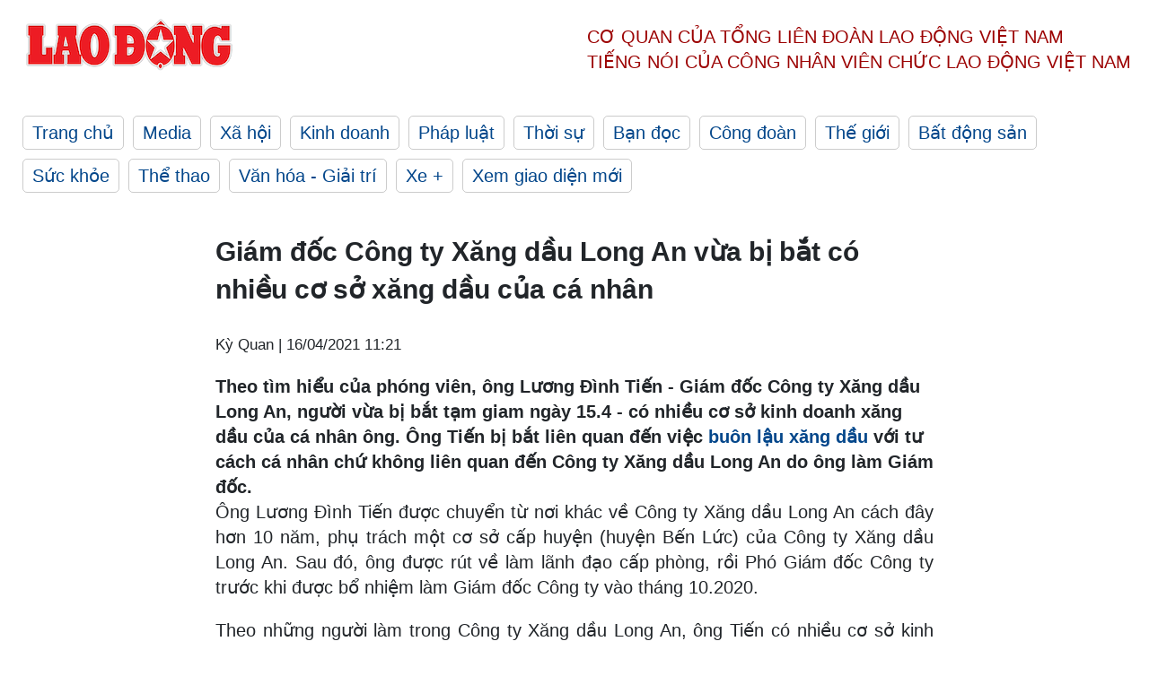

--- FILE ---
content_type: text/html; charset=utf-8
request_url: https://laodong.vn/phap-luat/giam-doc-cong-ty-xang-dau-long-an-vua-bi-bat-co-nhieu-co-so-xang-dau-cua-ca-nhan-899324.ldo
body_size: 6827
content:
<!DOCTYPE html><html lang="vi"><head><meta charset="utf-8"><meta http-equiv="X-UA-Compatible" content="IE=edge"><meta charset="utf-8"><meta http-equiv="Cache-control" content="public"><title>Giám đốc Công ty Xăng dầu Long An vừa bị bắt có nhiều cơ sở xăng dầu của cá nhân</title><meta name="description" content="Theo tìm hiểu của phóng viên, ông Lương Đình Tiến - Giám đốc Công ty Xăng dầu Long An, người vừa bị bắt tạm giam ngày 15.4 - có nhiều cơ sở kinh doanh xăng dầu của cá nhân ông. Ông Tiến bị bắt liên quan đến việc  buôn lậu xăng dầu  với tư cách cá nhân chứ không liên quan đến Công ty Xăng dầu Long An do ông làm Giám đốc."><meta name="keywords" content="xăng dầu,Buôn lậu xăng dầu,bắt giam,giám đốc,CTY xăng dầu Long An"><meta name="viewport" content="width=device-width, initial-scale=1.0"><meta name="robots" content="noarchive,noodp,index,follow"><meta name="googlebot" content="noarchive,index,follow"><meta property="fb:app_id" content="103473449992006"><meta property="fb:pages" content="152570468273884"><meta property="article:author" content="https://www.facebook.com/laodongonline"><meta property="article:publisher" content="https://www.facebook.com/laodongonline"><meta name="google-site-verification" content="ZR1lajGP1QKoTcMuDtZqa486Jl1XQa6s3QCPbNV4OT8"><link rel="dns-prefetch" href="//media.laodong.vn"><link rel="dns-prefetch" href="//media3.laodong.vn"><link rel="dns-prefetch" href="//media-cdn.laodong.vn"><link rel="dns-prefetch" href="https://media-cdn-v2.laodong.vn/laodong/2.0.0.29"><link rel="apple-touch-icon" sizes="57x57" href="https://media-cdn-v2.laodong.vn/laodong/2.0.0.29/icons/apple-icon-57x57.png"><link rel="apple-touch-icon" sizes="60x60" href="https://media-cdn-v2.laodong.vn/laodong/2.0.0.29/icons/apple-icon-60x60.png"><link rel="apple-touch-icon" sizes="72x72" href="https://media-cdn-v2.laodong.vn/laodong/2.0.0.29/icons/apple-icon-72x72.png"><link rel="apple-touch-icon" sizes="76x76" href="https://media-cdn-v2.laodong.vn/laodong/2.0.0.29/icons/apple-icon-76x76.png"><link rel="apple-touch-icon" sizes="114x114" href="https://media-cdn-v2.laodong.vn/laodong/2.0.0.29/icons/apple-icon-114x114.png"><link rel="apple-touch-icon" sizes="120x120" href="https://media-cdn-v2.laodong.vn/laodong/2.0.0.29/icons/apple-icon-120x120.png"><link rel="apple-touch-icon" sizes="144x144" href="https://media-cdn-v2.laodong.vn/laodong/2.0.0.29/icons/apple-icon-144x144.png"><link rel="apple-touch-icon" sizes="152x152" href="https://media-cdn-v2.laodong.vn/laodong/2.0.0.29/icons/apple-icon-152x152.png"><link rel="apple-touch-icon" sizes="180x180" href="https://media-cdn-v2.laodong.vn/laodong/2.0.0.29/icons/apple-icon-180x180.png"><link rel="icon" type="image/png" sizes="192x192" href="https://media-cdn-v2.laodong.vn/laodong/2.0.0.29/icons/android-icon-192x192.png"><link rel="icon" type="image/png" sizes="32x32" href="https://media-cdn-v2.laodong.vn/laodong/2.0.0.29/icons/favicon-32x32.png"><link rel="icon" type="image/png" sizes="96x96" href="https://media-cdn-v2.laodong.vn/laodong/2.0.0.29/icons/favicon-96x96.png"><link rel="icon" type="image/png" sizes="16x16" href="https://media-cdn-v2.laodong.vn/laodong/2.0.0.29/icons/favicon-16x16.png"><link rel="shortcut icon" href="/favicon.ico" type="image/x-icon"><meta name="msapplication-TileColor" content="#ffffff"><meta name="msapplication-TileImage" content="/ms-icon-144x144.png"><meta name="theme-color" content="#ffffff"><meta property="og:url" content="https://laodong.vn/phap-luat/giam-doc-cong-ty-xang-dau-long-an-vua-bi-bat-co-nhieu-co-so-xang-dau-cua-ca-nhan-899324.ldo"><meta property="og:type" content="article"><meta property="og:title" content="Giám đốc Công ty Xăng dầu Long An vừa bị bắt có nhiều cơ sở xăng dầu của cá nhân"><meta property="og:description" content="Theo tìm hiểu của phóng viên, ông Lương Đình Tiến - Giám đốc Công ty Xăng dầu Long An, người vừa bị bắt tạm giam ngày 15.4 - có nhiều cơ sở kinh doanh xăng dầu của cá nhân ông. Ông Tiến bị bắt liên quan đến việc buôn lậu xăng dầu với tư cách cá nhân chứ không liên quan đến Công ty Xăng dầu Long An do ông làm Giám đốc."><meta property="og:image" content="https://media-cdn-v2.laodong.vn/storage/newsportal/2021/4/16/899324/Xang-Dau-Long-An-01.jpg?w=800&amp;h=420&amp;crop=auto&amp;scale=both"><meta property="og:image:width" content="800"><meta property="og:image:height" content="433"><link rel="canonical" href="https://laodong.vn/phap-luat/giam-doc-cong-ty-xang-dau-long-an-vua-bi-bat-co-nhieu-co-so-xang-dau-cua-ca-nhan-899324.ldo"><link rel="amphtml" href="https://amp.laodong.vn/phap-luat/giam-doc-cong-ty-xang-dau-long-an-vua-bi-bat-co-nhieu-co-so-xang-dau-cua-ca-nhan-899324.ldo"><script type="application/ld+json">[{"@context":"https://schema.org","@type":"BreadcrumbList","itemListElement":[{"@type":"ListItem","position":1,"item":{"@id":"https://laodong.vn/phap-luat","name":"Pháp luật"}},{"@type":"ListItem","position":2,"item":{"@id":"https://laodong.vn/phap-luat/giam-doc-cong-ty-xang-dau-long-an-vua-bi-bat-co-nhieu-co-so-xang-dau-cua-ca-nhan-899324.ldo","name":"Giám đốc Công ty Xăng dầu Long An vừa bị bắt có nhiều cơ sở xăng dầu của cá nhân"}}]},{"@context":"https://schema.org","@type":"NewsArticle","headline":"Giám đốc Công ty Xăng dầu Long An vừa bị bắt có nhiều cơ sở xăng dầu của cá nhân","description":"Theo tìm hiểu của phóng viên, ông Lương Đình Tiến - Giám đốc Công ty Xăng dầu Long An, người vừa bị bắt tạm giam ngày 15.4 - có nhiều...","mainEntityOfPage":{"@context":"https://schema.org","@type":"WebPage","@id":"https://laodong.vn/phap-luat/giam-doc-cong-ty-xang-dau-long-an-vua-bi-bat-co-nhieu-co-so-xang-dau-cua-ca-nhan-899324.ldo"},"url":"https://laodong.vn/phap-luat/giam-doc-cong-ty-xang-dau-long-an-vua-bi-bat-co-nhieu-co-so-xang-dau-cua-ca-nhan-899324.ldo","publisher":{"@type":"Organization","name":"Báo Lao Động","logo":{"@context":"https://schema.org","@type":"ImageObject","url":"https://laodong.vn/img/ldo_red.png"}},"image":[{"@context":"https://schema.org","@type":"ImageObject","caption":"Cơ quan chức năng thực hiện khám xét Công ty Xăng dầu Long An. Ảnh: Công an Đồng Nai","url":"https://media-cdn-v2.laodong.vn/storage/newsportal/2021/4/16/899324/Xang-Dau-Long-An-01.jpg"}],"datePublished":"2021-04-16T11:21:26+07:00","dateModified":"2021-04-16T11:21:26+07:00","author":[{"@type":"Person","name":"Kỳ Quan","url":"https://laodong.vn"}]},{"@context":"https://schema.org","@type":"Organization","name":"Báo Lao Động","url":"https://laodong.vn","logo":"https://media-cdn-v2.laodong.vn/laodong-logo.png"}]</script><meta property="article:published_time" content="2021-04-16T11:21:26+07:00"><meta property="article:section" content="Pháp luật"><meta property="dable:item_id" content="899324"><meta property="dable:title" content="Giám đốc Công ty Xăng dầu Long An vừa bị bắt có nhiều cơ sở xăng dầu của cá nhân"><meta property="dable:image" content="https://media-cdn-v2.laodong.vn/storage/newsportal/2021/4/16/899324/Xang-Dau-Long-An-01.jpg?w=800&amp;h=420&amp;crop=auto&amp;scale=both"><meta property="dable:author" content="Kỳ Quan"><link href="/themes/crawler/all.min.css?v=IPYWGvSgaxg0cbs4-1RKsTX-FuncZx8ElzzCmSadi8c" rel="stylesheet"><body><div class="header"><div class="wrapper"><div class="header-top clearfix"><a class="logo" href="/"> <img src="https://media-cdn-v2.laodong.vn/laodong/2.0.0.29/images/logo/ldo_red.png" alt="BÁO LAO ĐỘNG" class="main-logo" width="250" height="62"> </a><div class="header-content"><span>Cơ quan của Tổng Liên Đoàn</span> <span>Lao Động Việt Nam</span><br> <span>Tiếng nói của Công nhân</span> <span>Viên chức lao động</span> <span>Việt Nam</span></div></div><ul class="main-menu"><li class="item"><a href="/">Trang chủ</a><li class="item"><h3><a href="/media">Media</a></h3><li class="item"><h3><a href="/xa-hoi">Xã hội</a></h3><li class="item"><h3><a href="/kinh-doanh">Kinh doanh</a></h3><li class="item"><h3><a href="/phap-luat">Pháp luật</a></h3><li class="item"><h3><a href="/thoi-su">Thời sự</a></h3><li class="item"><h3><a href="/ban-doc">Bạn đọc</a></h3><li class="item"><h3><a href="/cong-doan">Công đoàn</a></h3><li class="item"><h3><a href="/the-gioi">Thế giới</a></h3><li class="item"><h3><a href="/bat-dong-san">Bất động sản</a></h3><li class="item"><h3><a href="/suc-khoe">Sức khỏe</a></h3><li class="item"><h3><a href="/the-thao">Thể thao</a></h3><li class="item"><h3><a href="/van-hoa-giai-tri">Văn hóa - Giải trí</a></h3><li class="item"><h3><a href="/xe">Xe &#x2B;</a></h3><li class="item"><h3><a href="https://beta.laodong.vn">Xem giao diện mới</a></h3></ul></div></div><div class="main-content"><div class="wrapper chi-tiet-tin"><div><ul class="breadcrumbs"></ul></div><article class="detail"><h1 class="title">Giám đốc Công ty Xăng dầu Long An vừa bị bắt có nhiều cơ sở xăng dầu của cá nhân</h1><p><small class="author"> <i class="fa fa-user-o" aria-hidden="true"></i> Kỳ Quan | <time datetime="4/16/2021 11:21:26 AM">16/04/2021 11:21</time> </small><div class="chapeau">Theo tìm hiểu của phóng viên, ông Lương Đình Tiến - Giám đốc Công ty Xăng dầu Long An, người vừa bị bắt tạm giam ngày 15.4 - có nhiều cơ sở kinh doanh xăng dầu của cá nhân ông. Ông Tiến bị bắt liên quan đến việc <a href="https://laodong.vn/phap-luat/bat-giam-doc-petrolimex-long-an-vi-lien-quan-chuyen-an-xang-gia-899018.ldo" title="buôn lậu xăng dầu" target="_self">buôn lậu xăng dầu</a> với tư cách cá nhân chứ không liên quan đến Công ty Xăng dầu Long An do ông làm Giám đốc.</div><div class="art-content"><p>Ông Lương Đình Tiến được chuyển từ nơi khác về Công ty Xăng dầu Long An cách đây hơn 10 năm, phụ trách một cơ sở cấp huyện (huyện Bến Lức) của Công ty Xăng dầu Long An. Sau đó, ông được rút về làm lãnh đạo cấp phòng, rồi Phó Giám đốc Công ty trước khi được bổ nhiệm làm Giám đốc Công ty vào tháng 10.2020.<p>Theo những người làm trong Công ty Xăng dầu Long An, ông Tiến có nhiều cơ sở kinh doanh xăng dầu của cá nhân ông, và việc buôn lậu xăng dầu của ông liên quan đến các cơ sở này chứ không liên quan gì đến việc kinh doanh của Công ty Xăng dầu Long An (Petrolimex Long An). Tập đoàn Xăng dầu Việt Nam (Petrolimex) cũng đã lên tiếng khẳng định điều này.<p>Như Lao Động đã thông tin, ngày 15.4, Cơ quan CSĐT Công an Đồng Nai phối hợp Cục Cảnh sát hình sự, một số đơn vị nghiệp vụ Bộ Công an và Công an tỉnh Long An khám xét trụ sở Công ty Xăng dầu Long An (Petrolimex Long An, thuộc Tập đoàn Xăng dầu Việt Nam) tại số 10 Trà Quý Bình, phường 2, TP Tân An, tỉnh Long An. Cơ quan CSĐT Công an Đồng Nai đã khởi tố bị can, thi hành lệnh bắt tạm giam đối với Lương Đình Tiến - Giám đốc Công ty Xăng dầu Long An - để điều tra về hành vi buôn lậu.<p>Việc bắt tạm giam ông Tiến và khám xét trụ sở công ty có liên quan đến đường dây sản xuất buôn bán xăng giả do Phan Thanh Hữu (64 tuổi, ngụ TPHCM) cầm đầu. Đến nay, Cơ quan CSĐT Công an tỉnh Đồng Nai đã khởi tố 41 bị can, thu giữ 10 tàu thủy, 6 xe bồn, 2,7 triệu lít xăng, 120 tỉ đồng tiền mặt, cùng nhiều tài sản có giá trị khác.</div><div class="art-authors">Kỳ Quan</div><div class="article-tags"><div class="lst-tags"><ul><li><a href="/tags/long-an-1956.ldo">#Long An</a><li><a href="/tags/buon-lau-xang-dau-63824.ldo">#Buôn lậu xăng dầu</a><li><a href="/tags/cong-ty-xang-dau-long-an-303546.ldo">#Công ty Xăng dầu Long An</a></ul></div></div></article><div class="articles-relatived"><div class="vinhet">TIN LIÊN QUAN</div><div class="list-articles"><div class="article-item"><div class="p-left"><a class="link-blk" href="https://laodong.vn/phap-luat/bat-giam-doc-petrolimex-long-an-vi-lien-quan-chuyen-an-xang-gia-899018.ldo" aria-label="LDO"> <img data-src="https://media-cdn-v2.laodong.vn/storage/newsportal/2021/4/15/899018/Xang-Gia-Dong-Nai.jpg?w=800&amp;h=496&amp;crop=auto&amp;scale=both" class="lazyload" alt="Lực lượng chức năng đang tiến hành khám xét Công ty xăng dầu Long an (Petrolimex Long An). Ảnh: Công an Đồng Nai" width="800" height="496"> </a></div><div class="p-right"><a class="link-blk" href="https://laodong.vn/phap-luat/bat-giam-doc-petrolimex-long-an-vi-lien-quan-chuyen-an-xang-gia-899018.ldo"><h2>Bắt Giám đốc Petrolimex Long An vì liên quan chuyên án xăng giả</h2></a><p><small class="author"> <i class="fa fa-user-o" aria-hidden="true"></i> HÀ ANH CHIẾN | <time datetime="4/15/2021 12:59:31 PM">15/04/2021 - 12:59</time> </small><p><p style="text-align:justify">Tiếp tục đấu tranh, mở rộng Chuyên án 920G - <a href="https://laodong.vn/phap-luat/hanh-trinh-triet-pha-duong-day-xang-gia-200-trieu-lit-31-ngay-pha-an-887766.ldo" title="triệt phá" target="_self">triệt phá</a> đường dây nhập lậu xăng, làm <a href="https://laodong.vn/phap-luat/vu-xang-gia-kham-xet-9-dia-diem-bat-tong-giam-doc-cong-ty-phuc-lam-896546.ldo" title="xăng giả" target="_self">xăng giả</a> số lượng 2,7 triệu lít - Cơ quan Cảnh sát điều tra, Công an tỉnh Đồng Nai thi hành lệnh bắt một lãnh đạo Petrolimex Long An.</div></div><div class="article-item"><div class="p-left"><a class="link-blk" href="https://laodong.vn/phap-luat/vu-xang-gia-trinh-suong-de-xuat-muc-an-tu-cho-hang-loat-bi-cao-898861.ldo" aria-label="LDO"> <img data-src="https://media-cdn-v2.laodong.vn/storage/newsportal/2021/4/14/898861/TS3.jpg?w=800&amp;h=496&amp;crop=auto&amp;scale=both" class="lazyload" alt="Trịnh Sướng (tóc bạc, ngồi giữa) tại phiên toà. Ảnh: Bảo Trung" width="800" height="496"> </a></div><div class="p-right"><a class="link-blk" href="https://laodong.vn/phap-luat/vu-xang-gia-trinh-suong-de-xuat-muc-an-tu-cho-hang-loat-bi-cao-898861.ldo"><h2>Vụ xăng giả Trịnh Sướng: Đề xuất mức án tù cho hàng loạt bị cáo</h2></a><p><small class="author"> <i class="fa fa-user-o" aria-hidden="true"></i> BẢO TRUNG | <time datetime="4/14/2021 8:35:30 PM">14/04/2021 - 20:35</time> </small><p>Đại diện VKSND tỉnh Đắk Nông - giữ quyền công tố tại tòa sơ thẩm, đã công bố bản luận tội đối với các bị cáo trong đường dây xăng giả của Trịnh Sướng. Riêng cá nhân <a href="https://laodong.vn/phap-luat/vu-xang-gia-trinh-suong-chu-muu-duong-day-so-huu-hon-70-lo-dat-nhieu-oto-897133.ldo" title="Trịnh Sướng" target="_self">Trịnh Sướng</a> bị đề xuất mức án từ 12 đến 13 năm tù đối với hành vi sản xuất, buôn bán xăng giả ra thị trường.</div></div><div class="article-item"><div class="p-left"><a class="link-blk" href="https://laodong.vn/phap-luat/cong-an-bat-giu-2-tau-bo-tron-trong-chuyen-an-920g-buon-lau-xang-dau-883769.ldo" aria-label="LDO"> <img data-src="https://media-cdn-v2.laodong.vn/storage/newsportal/2021/2/26/883769/Anh-Chup-Man-Hinh-20.png?w=800&amp;h=496&amp;crop=auto&amp;scale=both" class="lazyload" alt="Tàu Nhật Minh 07 và Tàu Nhật Minh 09 có trọng tải 1.500 tấn bắt giữ ngày 24.2. Ảnh: Công an Đồng Nai" width="800" height="496"> </a></div><div class="p-right"><a class="link-blk" href="https://laodong.vn/phap-luat/cong-an-bat-giu-2-tau-bo-tron-trong-chuyen-an-920g-buon-lau-xang-dau-883769.ldo"><h2>Công an bắt giữ 2 tàu bỏ trốn trong chuyên án 920G- buôn lậu xăng dầu</h2></a><p><small class="author"> <i class="fa fa-user-o" aria-hidden="true"></i> HÀ ANH CHIẾN | <time datetime="2/26/2021 11:18:02 AM">26/02/2021 - 11:18</time> </small><p><p style="text-align:justify">Hai tàu Nhật Minh 07 và Nhật Minh 09 trong chuyên án 920G <a href="https://laodong.vn/kinh-te/bao-dong-tinh-trang-buon-lau-xang-dau-tren-bien-tay-nam-637501.ldo" title="buôn lậu xăng dầu" target="_self">buôn lậu xăng dầu</a> đã đâm va vào tàu của lực lượng chức năng rồi bỏ trốn, sau đó sơn sửa lại để che mắt - đã bị công an tỉnh Đồng Nai thu giữ, khởi tố 3 bị can.</div></div><div class="article-item"><div class="p-left"><a class="link-blk" href="https://laodong.vn/cong-doan/tong-lien-doan-lao-dong-viet-nam-da-co-nhieu-giai-phap-ho-tro-nguoi-lao-dong-mat-viec-1139047.ldo" aria-label="LDO"> <img data-src="https://media-cdn-v2.laodong.vn/storage/newsportal/2023/1/17/1139047/Z4045039762028_86Ff0.jpg?w=800&amp;h=496&amp;crop=auto&amp;scale=both" class="lazyload" alt="Ông Trần Thanh Hải - Phó Chủ tịch Thường trực Tổng LĐLĐ Việt Nam đã đến thăm, động viên và trao quà Tết cho người lao động có hoàn cảnh khó khăn." width="800" height="496"> </a></div><div class="p-right"><a class="link-blk" href="https://laodong.vn/cong-doan/tong-lien-doan-lao-dong-viet-nam-da-co-nhieu-giai-phap-ho-tro-nguoi-lao-dong-mat-viec-1139047.ldo"><h2>Tổng Liên đoàn Lao động Việt Nam đã có nhiều giải pháp hỗ trợ người lao động mất việc</h2></a><p><small class="author"> <i class="fa fa-user-o" aria-hidden="true"></i> PHƯƠNG NGÂN - CHÂN PHÚC | <time datetime="1/17/2023 11:59:04 AM">17/01/2023 - 11:59</time> </small><p><p><strong></strong><a title="TPHCM" href="https://laodong.vn/tags/tphcm-18.ldo" rel="external">TPHCM</a> - Tại LĐLĐ quận Bình Thạnh, sáng ngày 17.1, ông Trần Thanh Hải - Phó Chủ tịch Thường trực Tổng LĐLĐ Việt Nam đã đến thăm, động viên và trao quà Tết cho người lao động có hoàn cảnh khó khăn đang làm việc trên địa bàn. Đồng thời, ông Trần Thanh Hải cũng đã thông tin một số giải pháp nhằm hỗ trợ người lao động bị mất việc, giảm việc.<br></div></div><div class="article-item"><div class="p-left"><a class="link-blk" href="https://laodong.vn/video/khoanh-khac-aff-cup-khep-lai-hanh-trinh-cua-ong-park-hang-seo-1139087.ldo" aria-label="LDO"> <img data-src="https://media-cdn-v2.laodong.vn/storage/newsportal/2023/1/17/1139087/Last-Affppp.jpg?w=800&amp;h=496&amp;crop=auto&amp;scale=both" class="lazyload" alt="" width="800" height="496"> </a></div><div class="p-right"><a class="link-blk" href="https://laodong.vn/video/khoanh-khac-aff-cup-khep-lai-hanh-trinh-cua-ong-park-hang-seo-1139087.ldo"><h2>Khoảnh khắc AFF Cup: Khép lại hành trình của ông Park Hang-seo</h2></a><p><small class="author"> <i class="fa fa-user-o" aria-hidden="true"></i> NHÓM PV | <time datetime="1/17/2023 1:46:19 PM">17/01/2023 - 13:46</time> </small><p>Bản tin Khoảnh khắc AFF Cup ngày 17.1. AFF Cup 2022 kết thúc, khép lại hành trình của huấn luyện viên <a title="Park Hang-seo" href="https://laodong.vn/bong-da/ong-park-hang-seo-dan-do-cau-thu-tuyen-viet-nam-trong-ngay-chia-tay-1139066.ldo" rel="external" target="_blank">Park Hang-seo</a> với bóng đá Việt Nam.</div></div><div class="article-item"><div class="p-left"><a class="link-blk" href="https://laodong.vn/tien-te-dau-tu/he-luy-tu-vu-cong-doan-acb-mua-chui-co-phieu-bi-xu-phat-3-ti-dong-1138895.ldo" aria-label="LDO"> <img data-src="https://media-cdn-v2.laodong.vn/storage/newsportal/2023/1/16/1138895/Acb.jpg?w=800&amp;h=496&amp;crop=auto&amp;scale=both" class="lazyload" alt="Ủy ban Chứng khoán Nhà nước vừa ban hành Quyết định xử phạt vi phạm hành chính đối với Công đoàn Ngân hàng Thương mại cổ phần Á Châu. Ảnh: ACB." width="800" height="496"> </a></div><div class="p-right"><a class="link-blk" href="https://laodong.vn/tien-te-dau-tu/he-luy-tu-vu-cong-doan-acb-mua-chui-co-phieu-bi-xu-phat-3-ti-dong-1138895.ldo"><h2>Hệ luỵ từ vụ Công đoàn ACB mua chui cổ phiếu bị xử phạt 3 tỉ đồng</h2></a><p><small class="author"> <i class="fa fa-user-o" aria-hidden="true"></i> Lan Hương | <time datetime="1/17/2023 1:19:05 PM">17/01/2023 - 13:19</time> </small><p><p style="text-align:justify">Thông tin Công đoàn ngân hàng <a href="https://laodong.vn/tien-te-dau-tu/gui-tien-tiet-kiem-chon-ngan-hang-acb-hay-ncb-de-nhan-lai-suat-cao-1079491.ldo" title="ACB" target="_self">ACB</a> mua chui <a href="https://laodong.vn/tags/co-phieu-9306.ldo" title="cổ phiếu" target="_self"><strong>cổ phiếu</strong></a> ACB đã thu hút sự quan tâm đặc biệt. Động thái trên đã ảnh hưởng đến sự minh bạch của thị trường chứng khoán Việt Nam trong bối cảnh niềm tin của nhà đầu tư vào thị trường chứng khoán đang bị ảnh hưởng nặng nề.</div></div><div class="article-item"><div class="p-left"><a class="link-blk" href="https://laodong.vn/kinh-doanh/rung-lac-thuong-tang-tai-eximbank-thap-ky-roi-ren-chua-ket-thuc-1138843.ldo" aria-label="LDO"> <img data-src="https://media-cdn-v2.laodong.vn/storage/newsportal/2023/1/16/1138843/Eximbank.jpg?w=800&amp;h=496&amp;crop=auto&amp;scale=both" class="lazyload" alt="Cổ đông ngoại vừa thoái vốn khỏi Eximbank sau 16 năm gắn bó. Ảnh: Eximbank" width="800" height="496"> </a></div><div class="p-right"><a class="link-blk" href="https://laodong.vn/kinh-doanh/rung-lac-thuong-tang-tai-eximbank-thap-ky-roi-ren-chua-ket-thuc-1138843.ldo"><h2>Rung lắc thượng tầng tại Eximbank: Thập kỷ rối ren chưa kết thúc</h2></a><p><small class="author"> <i class="fa fa-user-o" aria-hidden="true"></i> Đức Mạnh | <time datetime="1/17/2023 12:00:12 PM">17/01/2023 - 12:00</time> </small><p>Cơ cấu thượng tầng tại Ngân hàng <a href="https://laodong.vn/kinh-doanh/co-dong-lon-smbc-doi-khau-vi-loi-ra-cho-eximbank-913428.ldo" title="Eximbank " target="_self">Eximbank </a>đã có nhiều biến động mạnh. Cổ đông ngoại gắn bó 16 năm đã chuyển nhà, thế chân bởi nhân tố bí ẩn liên quan đến Tập đoàn Bamboo Capital.</div></div><div class="article-item"><div class="p-left"><a class="link-blk" href="https://laodong.vn/xa-hoi/cha-de-cua-meo-ai-ma-cu-dan-mang-nham-tuong-o-ninh-thuan-len-tieng-1139027.ldo" aria-label="LDO"> <img data-src="https://media-cdn-v2.laodong.vn/storage/newsportal/2023/1/17/1139027/324347784_1359836788.jpg?w=800&amp;h=496&amp;crop=auto&amp;scale=both" class="lazyload" alt="" width="800" height="496"> </a></div><div class="p-right"><a class="link-blk" href="https://laodong.vn/xa-hoi/cha-de-cua-meo-ai-ma-cu-dan-mang-nham-tuong-o-ninh-thuan-len-tieng-1139027.ldo"><h2>Cha đẻ của mèo AI mà cư dân mạng nhầm tưởng ở Ninh Thuận lên tiếng</h2></a><p><small class="author"> <i class="fa fa-user-o" aria-hidden="true"></i> Hữu Long | <time datetime="1/17/2023 11:14:20 AM">17/01/2023 - 11:14</time> </small><p><p style="text-align:justify">Nguyễn Lê Thái Nguyên vẽ mèo Tết bằng công nghệ AI rồi chia sẻ lên trang cá nhân. Những hình ảnh tuyệt đẹp về mèo nhận được vô số lời khen từ nhiều người bạn. Có không ít người đến nay vẫn nhầm lẫn đây là mèo Tết có nguồn gốc từ <a href="https://laodong.vn/tags/ninh-thuan-4420.ldo" title="Ninh Thuận" target="_self">Ninh Thuận</a>.</div></div></div></div><section class="tin-lien-quan"><div class="list-articles"><div class="article-item"><div class="p-left"><a href="https://laodong.vn/phap-luat/bat-giam-doc-petrolimex-long-an-vi-lien-quan-chuyen-an-xang-gia-899018.ldo" aria-label="LDO"> <img src="https://media-cdn-v2.laodong.vn/storage/newsportal/2021/4/15/899018/Xang-Gia-Dong-Nai.jpg?w=525&amp;h=314&amp;crop=auto&amp;scale=both" alt="Lực lượng chức năng đang tiến hành khám xét Công ty xăng dầu Long an (Petrolimex Long An). Ảnh: Công an Đồng Nai" width="526" height="314"> </a></div><div class="p-right"><a href="https://laodong.vn/phap-luat/bat-giam-doc-petrolimex-long-an-vi-lien-quan-chuyen-an-xang-gia-899018.ldo"><h2>Bắt Giám đốc Petrolimex Long An vì liên quan chuyên án xăng giả</h2></a><p><small class="author"> <i class="fa fa-user-o" aria-hidden="true"></i> HÀ ANH CHIẾN | <time datetime="4/15/2021 12:59:31 PM">15/04/2021 - 12:59</time> </small><p><p style="text-align:justify">Tiếp tục đấu tranh, mở rộng Chuyên án 920G - <a href="https://laodong.vn/phap-luat/hanh-trinh-triet-pha-duong-day-xang-gia-200-trieu-lit-31-ngay-pha-an-887766.ldo" title="triệt phá" target="_self">triệt phá</a> đường dây nhập lậu xăng, làm <a href="https://laodong.vn/phap-luat/vu-xang-gia-kham-xet-9-dia-diem-bat-tong-giam-doc-cong-ty-phuc-lam-896546.ldo" title="xăng giả" target="_self">xăng giả</a> số lượng 2,7 triệu lít - Cơ quan Cảnh sát điều tra, Công an tỉnh Đồng Nai thi hành lệnh bắt một lãnh đạo Petrolimex Long An.</div></div><div class="article-item"><div class="p-left"><a href="https://laodong.vn/phap-luat/vu-xang-gia-trinh-suong-de-xuat-muc-an-tu-cho-hang-loat-bi-cao-898861.ldo" aria-label="LDO"> <img src="https://media-cdn-v2.laodong.vn/storage/newsportal/2021/4/14/898861/TS3.jpg?w=526&amp;h=314&amp;crop=auto&amp;scale=both" alt="Trịnh Sướng (tóc bạc, ngồi giữa) tại phiên toà. Ảnh: Bảo Trung" width="526" height="314"> </a></div><div class="p-right"><a href="https://laodong.vn/phap-luat/vu-xang-gia-trinh-suong-de-xuat-muc-an-tu-cho-hang-loat-bi-cao-898861.ldo"><h2>Vụ xăng giả Trịnh Sướng: Đề xuất mức án tù cho hàng loạt bị cáo</h2></a><p><small class="author"> <i class="fa fa-user-o" aria-hidden="true"></i> BẢO TRUNG | <time datetime="4/14/2021 8:35:30 PM">14/04/2021 - 20:35</time> </small><p>Đại diện VKSND tỉnh Đắk Nông - giữ quyền công tố tại tòa sơ thẩm, đã công bố bản luận tội đối với các bị cáo trong đường dây xăng giả của Trịnh Sướng. Riêng cá nhân <a href="https://laodong.vn/phap-luat/vu-xang-gia-trinh-suong-chu-muu-duong-day-so-huu-hon-70-lo-dat-nhieu-oto-897133.ldo" title="Trịnh Sướng" target="_self">Trịnh Sướng</a> bị đề xuất mức án từ 12 đến 13 năm tù đối với hành vi sản xuất, buôn bán xăng giả ra thị trường.</div></div><div class="article-item"><div class="p-left"><a href="https://laodong.vn/phap-luat/cong-an-bat-giu-2-tau-bo-tron-trong-chuyen-an-920g-buon-lau-xang-dau-883769.ldo" aria-label="LDO"> <img src="https://media-cdn-v2.laodong.vn/storage/newsportal/2021/2/26/883769/Anh-Chup-Man-Hinh-20.png?w=526&amp;h=314&amp;crop=auto&amp;scale=both" alt="Tàu Nhật Minh 07 và Tàu Nhật Minh 09 có trọng tải 1.500 tấn bắt giữ ngày 24.2. Ảnh: Công an Đồng Nai" width="526" height="314"> </a></div><div class="p-right"><a href="https://laodong.vn/phap-luat/cong-an-bat-giu-2-tau-bo-tron-trong-chuyen-an-920g-buon-lau-xang-dau-883769.ldo"><h2>Công an bắt giữ 2 tàu bỏ trốn trong chuyên án 920G- buôn lậu xăng dầu</h2></a><p><small class="author"> <i class="fa fa-user-o" aria-hidden="true"></i> HÀ ANH CHIẾN | <time datetime="2/26/2021 11:18:02 AM">26/02/2021 - 11:18</time> </small><p><p style="text-align:justify">Hai tàu Nhật Minh 07 và Nhật Minh 09 trong chuyên án 920G <a href="https://laodong.vn/kinh-te/bao-dong-tinh-trang-buon-lau-xang-dau-tren-bien-tay-nam-637501.ldo" title="buôn lậu xăng dầu" target="_self">buôn lậu xăng dầu</a> đã đâm va vào tàu của lực lượng chức năng rồi bỏ trốn, sau đó sơn sửa lại để che mắt - đã bị công an tỉnh Đồng Nai thu giữ, khởi tố 3 bị can.</div></div></div></section></div></div><div class="wrapper"><div class="footer-content"><div class="r-1"><a class="pl link-logo" href="/"> <img src="https://media-cdn-v2.laodong.vn/laodong/2.0.0.29/images/logo/ldo_red.png" alt="BÁO LAO ĐỘNG" width="150" height="40"> </a><div class="pr"><h3 class="cop-name"><span>Cơ Quan Của Tổng Liên Đoàn</span> <span>Lao Động Việt Nam</span></h3><div class="ct tbt">Tổng Biên tập: NGUYỄN NGỌC HIỂN</div></div></div><div class="r-2"><div class="bl bl-1"><h4 class="vn">Liên Hệ:</h4><div class="ct"><p><span>Tòa soạn:</span> <span>(+84 24) 38252441</span> - <span>35330305</span><p><span>Báo điện tử:</span> <span>(+84 24) 38303032</span> - <span>38303034</span><p><span>Đường dây nóng:</span> <span>096 8383388</span><p><span>Bạn đọc:</span> <span>(+84 24) 35335235</span><p><span>Email:</span> <a href="mailto:toasoan@laodong.com.vn">toasoan@laodong.com.vn</a></div></div><div class="bl bl-2"><h4 class="vn">Hỗ Trợ Quảng Cáo</h4><div class="ct"><p><span>Báo in: (+84 24) 39232694</span> - <span>Báo điện tử: (+84 24) 35335237</span><p><span>Địa chỉ: Số 6 Phạm Văn Bạch, phường Cầu Giấy, Thành phố Hà Nội</span></div></div><div class="bl bl-3"><div class="ct"><p><span>Giấy phép số:</span> <span>2013/GP-BTTT</span><p><span>Do Bộ TTTT cấp</span> <span>ngày 30.10.2012</span><p>Xuất bản số Báo Lao Động đầu tiên vào ngày 14.8.1929</div></div></div><div class="dev"><span>Báo điện tử Lao Động được phát triển bởi</span> <span>Lao Động Technologies</span></div></div></div><script src="https://media-cdn-v2.laodong.vn/laodong/2.0.0.29/plugin/lazysizes.min.js" async></script>